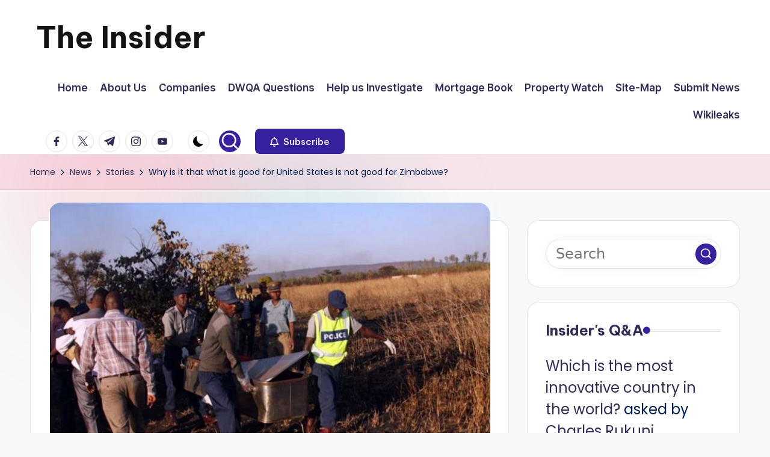

--- FILE ---
content_type: text/html; charset=UTF-8
request_url: https://insiderzim.com/wp-admin/admin-ajax.php?action=bawpvc-ajax-counter&p=33091&n=1
body_size: -350
content:
 (228 VIEWS)

--- FILE ---
content_type: text/html; charset=utf-8
request_url: https://www.google.com/recaptcha/api2/aframe
body_size: 268
content:
<!DOCTYPE HTML><html><head><meta http-equiv="content-type" content="text/html; charset=UTF-8"></head><body><script nonce="eBHlyjvw271fqO964UWHpQ">/** Anti-fraud and anti-abuse applications only. See google.com/recaptcha */ try{var clients={'sodar':'https://pagead2.googlesyndication.com/pagead/sodar?'};window.addEventListener("message",function(a){try{if(a.source===window.parent){var b=JSON.parse(a.data);var c=clients[b['id']];if(c){var d=document.createElement('img');d.src=c+b['params']+'&rc='+(localStorage.getItem("rc::a")?sessionStorage.getItem("rc::b"):"");window.document.body.appendChild(d);sessionStorage.setItem("rc::e",parseInt(sessionStorage.getItem("rc::e")||0)+1);localStorage.setItem("rc::h",'1761948455840');}}}catch(b){}});window.parent.postMessage("_grecaptcha_ready", "*");}catch(b){}</script></body></html>